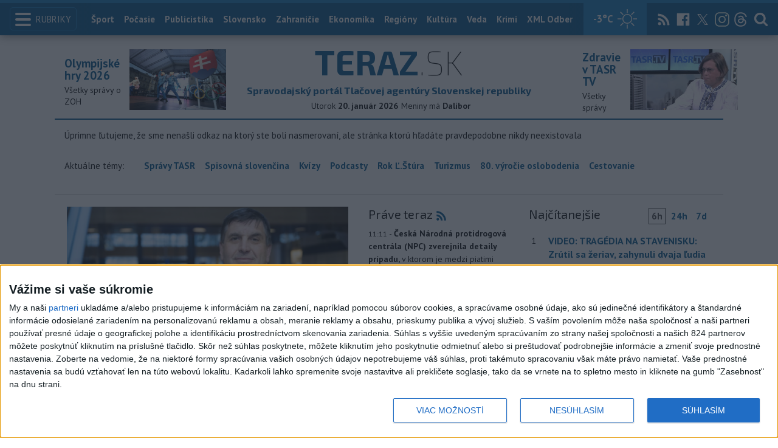

--- FILE ---
content_type: text/html; charset=utf-8
request_url: https://pocasie.teraz.sk/api/bratislava
body_size: -95
content:
{"city": "Bratislava", "symbol": "clearsky_day", "temperature": -3, "description": "jasno"}

--- FILE ---
content_type: text/css
request_url: https://www.imporel.com/tasr/api/tasr-77/web/css/main.css
body_size: 171
content:
@font-face {
    font-family: Exo2Black;
    src: url('../fonts/Exo2-Black.ttf');
}

@font-face {
    font-family: Exo2BlackItalic;
    src: url('../fonts/Exo2-BlackItalic.ttf');
}

@font-face {
    font-family: Exo2Bold;
    src: url('../fonts/Exo2-Bold.ttf');
}

@font-face {
    font-family: Exo2BoldItalic;
    src: url('../fonts/Exo2-BoldItalic.ttf');
}

@font-face {
    font-family: Exo2ExtraBold;
    src: url('../fonts/Exo2-ExtraBold.ttf');
}

@font-face {
    font-family: Exo2ExtraBoldItalic;
    src: url('../fonts/Exo2-ExtraBoldItalic.ttf');
}

@font-face {
    font-family: Exo2ExtraLight;
    src: url('../fonts/Exo2-ExtraLight.ttf');
}

@font-face {
    font-family: Exo2ExtraLightItalic;
    src: url('../fonts/Exo2-ExtraLightItalic.ttf');
}

@font-face {
    font-family: Exo2Medium;
    src: url('../fonts/Exo2-Medium.ttf');
}

@font-face {
    font-family: Exo2MediumItalic;
    src: url('../fonts/Exo2-MediumItalic.ttf');
}

@font-face {
    font-family: Exo2Regular;
    src: url('../fonts/Exo2-Regular.ttf');
}

@font-face {
    font-family: Exo2SemiBold;
    src: url('../fonts/Exo2-SemiBold.ttf');
}

@font-face {
    font-family: Exo2SemiBoldItalic;
    src: url('../fonts/Exo2-SemiBoldItalic.ttf');
}

@font-face {
    font-family: Exo2Thin;
    src: url('../fonts/Exo2-Thin.ttf');
}

@font-face {
    font-family: Exo2ThinItalic;
    src: url('../fonts/Exo2-ThinItalic.ttf');
}

body {
    font: 14px/1.5em 'Open Sans', Tahoma, Arial, sans-serif;
    color: #111;
    min-height: 100%;
    min-width: 100%;
    outline: none;
}

a {
    text-decoration: none;
    outline: none;
    color: #0361a1;
}

a:hover {
    color: #ce0039;
    text-decoration: underline;
}

ul, ol, li {
    list-style-type: none;
    margin: 0;
    padding: 0;
}

.c, .clear {
    clear: both;
}

.box {
    display: block;
    background-color: #D6E5EF;
    padding: 0;
    border: 1px solid #0361A1;
    width:300px;
    height:150px;
    text-decoration: none;
}

.box:hover{
    text-decoration: none;
}

.box > div.col-sm-12{
    padding: 0;
}

.box > div.col-sm-12.overlay-white{
    position: absolute;
    top: 0;
    left: 1px;
    width: 298px;
    padding: 75px 12px 0 12px;
    height: 149px;
    background-color: rgba(255,255,255,0.4);
    font-size: 22px;
    font-family: Exo2Bold;
    text-align: right;
}

.box > div.col-sm-12.overlay-black{
    position: absolute;
    top: 0;
    left: 1px;
    width: 298px;
    padding: 75px 12px 0 12px;
    height: 149px;
    background-color: rgba(0,0,0,0.4);
    font-size: 22px;
    font-family: Exo2Bold;
    text-align: right;
}

--- FILE ---
content_type: text/javascript;charset=UTF-8
request_url: https://www.teraz.sk/essentials/scripts/environment.php?tplp=teraz&t=teraz&ref=%2Fkultura%2Ffestival-nova-dramanew-drama-2024-poz%2Feuro-2024
body_size: 84
content:
var VIEW_REQUEST_URL = "https://www.teraz.sk/kultura/festival-nova-dramanew-drama-2024-poz/euro-2024";
var PATH = "/";
var PROTOCOL = "https://";
var HOST = "www.teraz.sk";
var TEMPLATE_PATH = "teraz";
var TEMPLATE = "teraz";
var HASH = "0cd4f7dc9aa1e05a2470cbad54dd551714e96166.59cca91fd2f382d735a6dae8a7000721971c6c9e.279729322e4b1d6d25bceb44f82f5c039be203f3";
